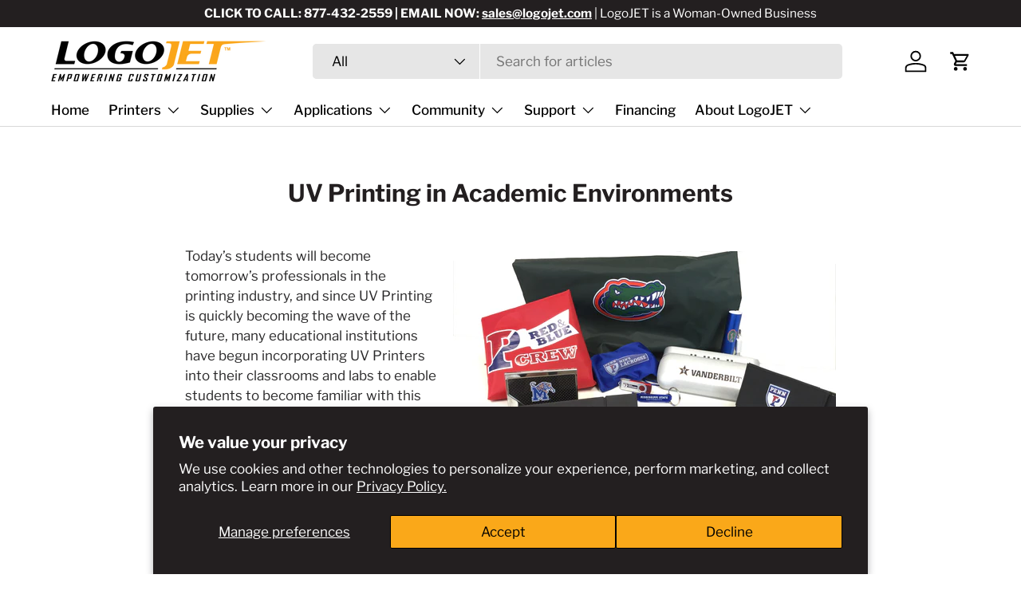

--- FILE ---
content_type: application/javascript
request_url: https://integration.financepartners.com/control/495437a6-6ab3-4498-8a23-71978f102417.js
body_size: 2944
content:
var acSettings={ac_VRurl:"?v=495437a6-6ab3-4498-8a23-71978f102417&s=36556e2b-e423-472c-b3f5-2c8bb8cd9994",min_price:"999",qty_min_price:"999",max_price:"99999",rate_gate_0:"",rate_factor_0:"",rate_gate_1:"",rate_factor_1:"",rate_gate_2:"",rate_factor_2:"",rate_gate_3:"",rate_factor_3:"",rate_gate_4:"",rate_factor_4:"",rate_factor:"0.02250",fao_max_price:"",fao_AppURL:"",list_cont:"",list_name:"",list_price:"",list_sku:"",list_btext:"$",list_atext:" /mo",list_btnloc:"",list_cont_css:"",list_btn_css:"",list_btn_text_css:"",ListImage:"",list_btn_type:"",det_on:!0,det_cont:".product-block-list__item--info",det_name:".heading",det_price:".ascPrice",det_sku:"",det_qty:".v65-productdetail-cartqty",det_btext:"$",det_atext:" /mo",det_qty_text:"Over $5,000",det_btnloc:".product-meta",det_cont_css:"",det_btn_css:"height: 70px;",det_btn_text_css:"margin: 31px 0px 0px 10px;",det_qty_text_css:"margin: 31px 0px 0px 10px;",productImage:"btn_101/btn_101_orange",det_btn_type:"btn_101/btn_101_orange",det_holder_type:"btn_101/btn_101_orange_hold",cart_cont:"",cart_name:"",cart_price:"",cart_sku:"",cart_qty:"",cart_total_price:"",cart_btext:"$",cart_atext:" /mo",cart_btnloc:"",cart_cont_css:"",cart_btn_css:"",cart_btn_text_css:"",cartImage:"",cart_btn_type:"",compress:"on"},ascDetPrice=(jQuery("a[href*='myascentium.com']").attr("href","https://myascentium.com/ApplyNow/CommCredit?v=495437a6-6ab3-4498-8a23-71978f102417&s=36556e2b-e423-472c-b3f5-2c8bb8cd9994"),jQuery(acSettings.det_cont).find(".h2:contains('$')").text());function ascNewFinPage(){var t=jQuery(".ascPage").width();1035<t||1e3<=t&&t<1035?jQuery(".ascFrame").css("height","2300px"):950<t&&t<1e3?jQuery(".ascFrame").css("height","2530px"):875<t&&t<950?jQuery(".ascFrame").css("height","2550px"):800<t&&t<875?jQuery(".ascFrame").css("height","2600px"):730<t&&t<800?jQuery(".ascFrame").css("height","2635px"):680<t&&t<730?jQuery(".ascFrame").css("height","2710px"):600<t&&t<680||605<t&&t<680?jQuery(".ascFrame").css("height","2950px"):490<t&&t<605?jQuery(".ascFrame").css("height","3010px"):460<t&&t<490?jQuery(".ascFrame").css("height","3055px"):330<t&&t<460?jQuery(".ascFrame").css("height","3155px"):310<t&&t<330?jQuery(".ascFrame").css("height","3310px"):285<t&&t<310?jQuery(".ascFrame").css("height","3360px"):t<285&&jQuery(".ascFrame").css("height","3560px")}ascDetPrice=(ascDetPrice=ascDetPrice.split("or"))[0],jQuery(acSettings.det_cont).find(".h2:contains('$')").after("<div class='ascPrice' style='display:none;'>"+ascDetPrice+"</div>");

--- FILE ---
content_type: application/x-javascript
request_url: https://app.sealsubscriptions.com/shopify/public/status/shop/logojet1.myshopify.com.js?1768799096
body_size: -265
content:
var sealsubscriptions_settings_updated='1767721579c';